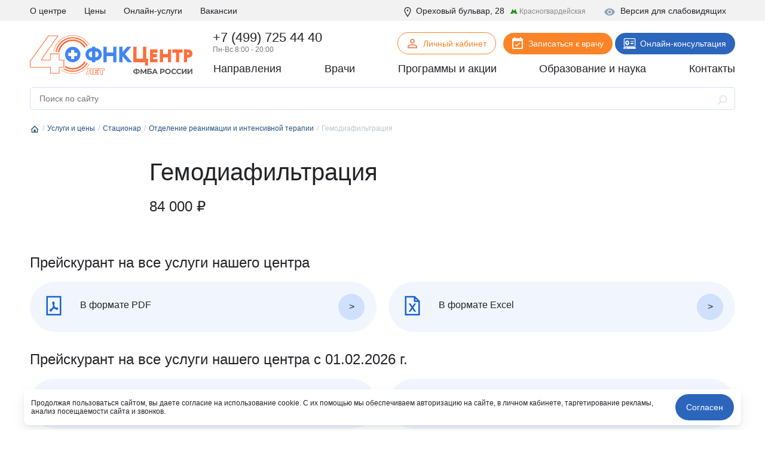

--- FILE ---
content_type: application/javascript; charset=UTF-8
request_url: https://fnkc-fmba.ru/local/templates/fnkc-fmba-2020/js/pop-call.js?1708364619195
body_size: 206
content:
$(function() {
  $('.call-phone-mod').delay( 3000 ).fadeIn(500);
  $('body')
  .on('click', '.get-call-mobile_v2', function () { 
    $(this).find('.event-menu').toggleClass('active');
  })
});
	